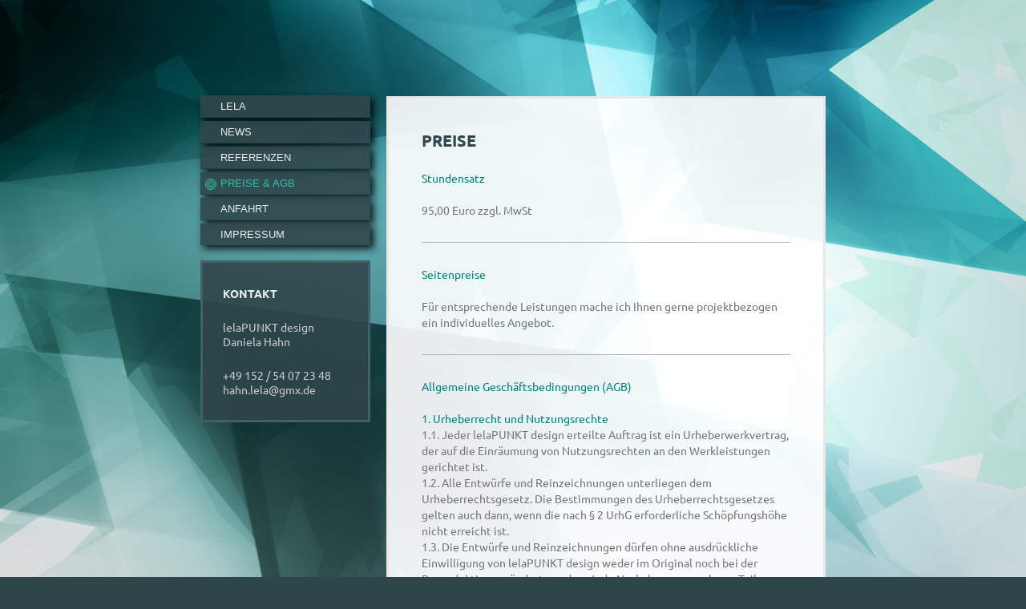

--- FILE ---
content_type: text/html; charset=UTF-8
request_url: https://www.lelapunkt-design.de/preise-agb/
body_size: 9036
content:
<!DOCTYPE html>
<html lang="de"  ><head prefix="og: http://ogp.me/ns# fb: http://ogp.me/ns/fb# business: http://ogp.me/ns/business#">
    <meta http-equiv="Content-Type" content="text/html; charset=utf-8"/>
    <meta name="generator" content="IONOS MyWebsite"/>
        
    <link rel="dns-prefetch" href="//cdn.website-start.de/"/>
    <link rel="dns-prefetch" href="//102.mod.mywebsite-editor.com"/>
    <link rel="dns-prefetch" href="https://102.sb.mywebsite-editor.com/"/>
    <link rel="shortcut icon" href="//cdn.website-start.de/favicon.ico"/>
        <title>Grafik Design - lelaPUNKT design - Waiblingen - PREISE &amp; AGB</title>
    <style type="text/css">@media screen and (max-device-width: 1024px) {.diyw a.switchViewWeb {display: inline !important;}}</style>
    
    <meta name="viewport" content="width=device-width, initial-scale=1, maximum-scale=1, minimal-ui"/>

<meta name="format-detection" content="telephone=no"/>
        <meta name="keywords" content="Konzeption und Gestaltung von Printmedien, Corporate-/ Grafik-/ Web-Design, Übersetzungsmanagement"/>
            <meta name="description" content="Konzeption und Gestaltung von Printmedien, Corporate-/ Grafik-/ Web-Design, Übersetzungsmanagement - NICHTS AUF DER WELT IST SO MÄCHTIG WIE EINE IDEE, DEREN ZEIT GEKOMMEN IST – Victor Hugo, frz. Dichter, 1802-1885 –"/>
            <meta name="robots" content="index,follow"/>
        <link href="//cdn.website-start.de/templates/2046/style.css?1724143388249" rel="stylesheet" type="text/css"/>
    <link href="https://www.lelapunkt-design.de/s/style/theming.css?1707229582" rel="stylesheet" type="text/css"/>
    <link href="//cdn.website-start.de/app/cdn/min/group/web.css?1724143388249" rel="stylesheet" type="text/css"/>
<link href="//cdn.website-start.de/app/cdn/min/moduleserver/css/de_DE/common,shoppingbasket?1724143388249" rel="stylesheet" type="text/css"/>
    <link href="//cdn.website-start.de/app/cdn/min/group/mobilenavigation.css?1724143388249" rel="stylesheet" type="text/css"/>
    <link href="https://102.sb.mywebsite-editor.com/app/logstate2-css.php?site=912699934&amp;t=1764705959" rel="stylesheet" type="text/css"/>

<script type="text/javascript">
    /* <![CDATA[ */
var stagingMode = '';
    /* ]]> */
</script>
<script src="https://102.sb.mywebsite-editor.com/app/logstate-js.php?site=912699934&amp;t=1764705959"></script>

    <link href="//cdn.website-start.de/templates/2046/print.css?1724143388249" rel="stylesheet" media="print" type="text/css"/>
    <script type="text/javascript">
    /* <![CDATA[ */
    var systemurl = 'https://102.sb.mywebsite-editor.com/';
    var webPath = '/';
    var proxyName = '';
    var webServerName = 'www.lelapunkt-design.de';
    var sslServerUrl = 'https://www.lelapunkt-design.de';
    var nonSslServerUrl = 'http://www.lelapunkt-design.de';
    var webserverProtocol = 'http://';
    var nghScriptsUrlPrefix = '//102.mod.mywebsite-editor.com';
    var sessionNamespace = 'DIY_SB';
    var jimdoData = {
        cdnUrl:  '//cdn.website-start.de/',
        messages: {
            lightBox: {
    image : 'Bild',
    of: 'von'
}

        },
        isTrial: 0,
        pageId: 924530351    };
    var script_basisID = "912699934";

    diy = window.diy || {};
    diy.web = diy.web || {};

        diy.web.jsBaseUrl = "//cdn.website-start.de/s/build/";

    diy.context = diy.context || {};
    diy.context.type = diy.context.type || 'web';
    /* ]]> */
</script>

<script type="text/javascript" src="//cdn.website-start.de/app/cdn/min/group/web.js?1724143388249" crossorigin="anonymous"></script><script type="text/javascript" src="//cdn.website-start.de/s/build/web.bundle.js?1724143388249" crossorigin="anonymous"></script><script type="text/javascript" src="//cdn.website-start.de/app/cdn/min/group/mobilenavigation.js?1724143388249" crossorigin="anonymous"></script><script src="//cdn.website-start.de/app/cdn/min/moduleserver/js/de_DE/common,shoppingbasket?1724143388249"></script>
<script type="text/javascript" src="https://cdn.website-start.de/proxy/apps/static/resource/dependencies/"></script><script type="text/javascript">
                    if (typeof require !== 'undefined') {
                        require.config({
                            waitSeconds : 10,
                            baseUrl : 'https://cdn.website-start.de/proxy/apps/static/js/'
                        });
                    }
                </script><script type="text/javascript" src="//cdn.website-start.de/app/cdn/min/group/pfcsupport.js?1724143388249" crossorigin="anonymous"></script>    <meta property="og:type" content="business.business"/>
    <meta property="og:url" content="https://www.lelapunkt-design.de/preise-agb/"/>
    <meta property="og:title" content="Grafik Design - lelaPUNKT design - Waiblingen - PREISE &amp; AGB"/>
            <meta property="og:description" content="Konzeption und Gestaltung von Printmedien, Corporate-/ Grafik-/ Web-Design, Übersetzungsmanagement - NICHTS AUF DER WELT IST SO MÄCHTIG WIE EINE IDEE, DEREN ZEIT GEKOMMEN IST – Victor Hugo, frz. Dichter, 1802-1885 –"/>
                <meta property="og:image" content="https://www.lelapunkt-design.de/s/misc/logo.jpg?t=1758275861"/>
        <meta property="business:contact_data:country_name" content="Deutschland"/>
    <meta property="business:contact_data:street_address" content="Hermann-Hess-Str. 13/1"/>
    <meta property="business:contact_data:locality" content="Waiblingen"/>
    <meta property="business:contact_data:region" content="300"/>
    <meta property="business:contact_data:email" content="hahn.lela@gmx.de"/>
    <meta property="business:contact_data:postal_code" content="71332"/>
    <meta property="business:contact_data:phone_number" content="+49 07151 1336950"/>
    
    
<meta property="business:hours:day" content="MONDAY"/><meta property="business:hours:start" content="09:30"/><meta property="business:hours:end" content="17:30"/><meta property="business:hours:day" content="TUESDAY"/><meta property="business:hours:start" content="09:30"/><meta property="business:hours:end" content="17:30"/><meta property="business:hours:day" content="WEDNESDAY"/><meta property="business:hours:start" content="09:30"/><meta property="business:hours:end" content="17:30"/><meta property="business:hours:day" content="THURSDAY"/><meta property="business:hours:start" content="09:30"/><meta property="business:hours:end" content="17:30"/><meta property="business:hours:day" content="FRIDAY"/><meta property="business:hours:start" content="09:30"/><meta property="business:hours:end" content="17:30"/></head>


<body class="body diyBgActive  cc-pagemode-default diyfeSidebarLeft diy-market-de_DE" data-pageid="924530351" id="page-924530351">
    
    <div class="diyw">
        <div class="diyweb diywebSingleNav">
	<div class="diyfeMobileNav">
		
<nav id="diyfeMobileNav" class="diyfeCA diyfeCA2" role="navigation">
    <a title="Navigation aufklappen/zuklappen">Navigation aufklappen/zuklappen</a>
    <ul class="mainNav1"><li class=" hasSubNavigation"><a data-page-id="924398957" href="https://www.lelapunkt-design.de/" class=" level_1"><span>LELA</span></a></li><li class=" hasSubNavigation"><a data-page-id="924627378" href="https://www.lelapunkt-design.de/news/" class=" level_1"><span>NEWS</span></a></li><li class=" hasSubNavigation"><a data-page-id="924398958" href="https://www.lelapunkt-design.de/referenzen/" class=" level_1"><span>REFERENZEN</span></a></li><li class="current hasSubNavigation"><a data-page-id="924530351" href="https://www.lelapunkt-design.de/preise-agb/" class="current level_1"><span>PREISE &amp; AGB</span></a></li><li class=" hasSubNavigation"><a data-page-id="924398762" href="https://www.lelapunkt-design.de/anfahrt/" class=" level_1"><span>ANFAHRT</span></a></li><li class=" hasSubNavigation"><a data-page-id="924398763" href="https://www.lelapunkt-design.de/impressum/" class=" level_1"><span>IMPRESSUM</span></a></li></ul></nav>
	</div>
	<div class="diywebContainer">
		<div class="diywebContent">
			<div class="diywebLiveArea">
				<div class="diywebSecondary">
					<div class="diywebEmotionHeader">
						<div class="diywebGutter">
							
<style type="text/css" media="all">
.diyw div#emotion-header {
        max-width: 0;
        max-height: 0px;
                background: #EEEEEE;
    }

.diyw div#emotion-header-title-bg {
    left: 0%;
    top: 20%;
    width: 100%;
    height: 15%;

    background-color: #FFFFFF;
    opacity: 0.50;
    filter: alpha(opacity = 50);
    display: none;}
.diyw img#emotion-header-logo {
    left: 0.67%;
    top: 0%;
    background: transparent;
                border: 2px solid #ffffff;
        padding: 0px;
        }

.diyw div#emotion-header strong#emotion-header-title {
    left: 20%;
    top: 20%;
    color: #000000;
    display: none;    font: normal normal 24px/120% Helvetica, 'Helvetica Neue', 'Trebuchet MS', sans-serif;
}

.diyw div#emotion-no-bg-container{
    max-height: 0px;
}

.diyw div#emotion-no-bg-container .emotion-no-bg-height {
    margin-top: 0.00%;
}
</style>
<div id="emotion-header" data-action="loadView" data-params="active" data-imagescount="1">
            <img src="https://www.lelapunkt-design.de/s/img/emotionheader.gif?1467201787.0.0px" id="emotion-header-img" alt=""/>
            
        <div id="ehSlideshowPlaceholder">
            <div id="ehSlideShow">
                <div class="slide-container">
                                        <div style="background-color: #EEEEEE">
                            <img src="https://www.lelapunkt-design.de/s/img/emotionheader.gif?1467201787.0.0px" alt=""/>
                        </div>
                                    </div>
            </div>
        </div>


        <script type="text/javascript">
        //<![CDATA[
                diy.module.emotionHeader.slideShow.init({ slides: [{"url":"https:\/\/www.lelapunkt-design.de\/s\/img\/emotionheader.gif?1467201787.0.0px","image_alt":"","bgColor":"#EEEEEE"}] });
        //]]>
        </script>

    
                        <a href="https://www.lelapunkt-design.de/">
        
                    <img id="emotion-header-logo" src="https://www.lelapunkt-design.de/s/misc/logo.jpg?t=1758275861" alt=""/>
        
                    </a>
            
    
    
    
    <script type="text/javascript">
    //<![CDATA[
    (function ($) {
        function enableSvgTitle() {
                        var titleSvg = $('svg#emotion-header-title-svg'),
                titleHtml = $('#emotion-header-title'),
                emoWidthAbs = 850,
                emoHeightAbs = 0,
                offsetParent,
                titlePosition,
                svgBoxWidth,
                svgBoxHeight;

                        if (titleSvg.length && titleHtml.length) {
                offsetParent = titleHtml.offsetParent();
                titlePosition = titleHtml.position();
                svgBoxWidth = titleHtml.width();
                svgBoxHeight = titleHtml.height();

                                titleSvg.get(0).setAttribute('viewBox', '0 0 ' + svgBoxWidth + ' ' + svgBoxHeight);
                titleSvg.css({
                   left: Math.roundTo(100 * titlePosition.left / offsetParent.width(), 3) + '%',
                   top: Math.roundTo(100 * titlePosition.top / offsetParent.height(), 3) + '%',
                   width: Math.roundTo(100 * svgBoxWidth / emoWidthAbs, 3) + '%',
                   height: Math.roundTo(100 * svgBoxHeight / emoHeightAbs, 3) + '%'
                });

                titleHtml.css('visibility','hidden');
                titleSvg.css('visibility','visible');
            }
        }

        
        // switch to svg title
        enableSvgTitle();
        jQuery('#emotion-header-img').one('load', enableSvgTitle)

            }(jQuery));
    //]]>
    </script>

    </div>

						</div>
					</div>
					<div class="diywebNav diywebNav123 diyfeCA diyfeCA2">
						<div class="webnavigation"><ul id="mainNav1" class="mainNav1"><li class="navTopItemGroup_1"><a data-page-id="924398957" href="https://www.lelapunkt-design.de/" class="level_1"><span>LELA</span></a></li><li class="navTopItemGroup_2"><a data-page-id="924627378" href="https://www.lelapunkt-design.de/news/" class="level_1"><span>NEWS</span></a></li><li class="navTopItemGroup_3"><a data-page-id="924398958" href="https://www.lelapunkt-design.de/referenzen/" class="level_1"><span>REFERENZEN</span></a></li><li class="navTopItemGroup_4"><a data-page-id="924530351" href="https://www.lelapunkt-design.de/preise-agb/" class="current level_1"><span>PREISE &amp; AGB</span></a></li><li class="navTopItemGroup_5"><a data-page-id="924398762" href="https://www.lelapunkt-design.de/anfahrt/" class="level_1"><span>ANFAHRT</span></a></li><li class="navTopItemGroup_6"><a data-page-id="924398763" href="https://www.lelapunkt-design.de/impressum/" class="level_1"><span>IMPRESSUM</span></a></li></ul></div>
					</div>
					<div class="diywebSidebar diyfeCA diyfeCA3">
						<div class="diywebGutter">
							<div id="matrix_1026627790" class="sortable-matrix" data-matrixId="1026627790"><div class="n module-type-header diyfeLiveArea "> <h2><span class="diyfeDecoration">KONTAKT</span></h2> </div><div class="n module-type-text diyfeLiveArea "> <p><span style="color:#cccccc;">lelaPUNKT design<br/>
Daniela Hahn</span></p> </div><div class="n module-type-text diyfeLiveArea "> <p><span style="font-size:14px;"><span style="color: rgb(204, 204, 204);">+49 152 / 54 07 23 48</span></span></p>
<p><span style="font-size:14px;"><span style="color: rgb(204, 204, 204);">hahn.lela@gmx.de</span></span></p> </div></div>
						</div>
					</div><!-- .diywebSidebar -->
				</div>
				<div class="diywebMain">
					<div class="diywebGutter diyfeCA diyfeCA1">
						
        <div id="content_area">
        	<div id="content_start"></div>
        	
        
        <div id="matrix_1026970316" class="sortable-matrix" data-matrixId="1026970316"><div class="n module-type-header diyfeLiveArea "> <h2><span class="diyfeDecoration">PREISE</span></h2> </div><div class="n module-type-text diyfeLiveArea "> <p><span style="color:#017f7e;">Stundensatz</span></p>
<p> </p>
<p>95,00 Euro zzgl. MwSt</p> </div><div class="n module-type-hr diyfeLiveArea "> <div style="padding: 0px 0px">
    <div class="hr"></div>
</div>
 </div><div class="n module-type-text diyfeLiveArea "> <p><span style="color:#017f7e;">Seitenpreise</span></p>
<p> </p>
<p>Für entsprechende Leistungen mache ich Ihnen gerne projektbezogen ein individuelles Angebot.</p> </div><div class="n module-type-hr diyfeLiveArea "> <div style="padding: 0px 0px">
    <div class="hr"></div>
</div>
 </div><div class="n module-type-text diyfeLiveArea "> <p><span style="color:#017F7E;">Allgemeine Geschäftsbedingungen (AGB)</span></p>
<p> </p>
<p><span style="color:#017F7E;">1. Urheberrecht und Nutzungsrechte</span></p>
<p>1.1. Jeder lelaPUNKT design erteilte Auftrag ist ein Urheberwerkvertrag, der auf die Einräumung von Nutzungsrechten an den Werkleistungen gerichtet ist.<br/>
1.2. Alle Entwürfe und Reinzeichnungen unterliegen dem Urheberrechtsgesetz. Die Bestimmungen des Urheberrechtsgesetzes gelten auch dann, wenn die nach § 2 UrhG erforderliche Schöpfungshöhe nicht
erreicht ist.<br/>
1.3. Die Entwürfe und Reinzeichnungen dürfen ohne ausdrückliche Einwilligung von lelaPUNKT design weder im Original noch bei der Reproduktion verändert werden. Jede Nachahmung - auch von Teilen - ist
unzulässig. Ein Verstoß gegen diese Bestimmung berechtigt lelaPUNKT design, eine Vertragsstrafe in Höhe der doppelten vereinbarten Vergütung zu verlangen. Ist eine Vergütung nicht vereinbart, gilt
die nach dem Tarifvertrag für Design-Leistungen SDSt/AGD übliche Vergütung als vereinbart.<br/>
1.4. lelaPUNKT design überträgt dem Auftraggeber die für den jeweiligen Zweck erforderlichen Nutzungsrechte. Soweit nichts anderes vereinbart ist, wird jeweils nur das einfache Nutzungsrecht
übertragen. Eine Weitergabe der Nutzungsrechte an Dritte bedarf der schriftlichen Vereinbarung. Die Nutzungsrechte gehen erst nach vollständiger Bezahlung der Vergütung über.</p>
<p>1.5. Die Herausgabe offener Dateien ist nicht Vertragsbestand der Beauftragung. Die von lelaPUNKT design erzeugten offenen Dateien z.B. InDesign-Satzdateien, Photoshop-Composings o.ä.</p>
<div>sind Eigentum von lelaPUNKT design. Wünscht der Kunde die Herausgabe dieser Dateien sind diese vom Kunden jeweils entsprechend zu vergüten. lelaPUNKT design hat das Recht, auf den
Vervielfältigungsstücken als Urheber genannt zu werden. Eine Verletzung des Rechts auf Namensnennung berechtigt lelaPUNKT design zum Schadenersatz. Ohne Nachweis eines höheren Schadens beträgt der
Schadenersatz 100% der vereinbarten bzw. nach dem Tarifvertrag für Design-Leistungen SDSt/AGD üblichen Vergütung. Das Recht, einen höheren Schaden bei Nachweis geltend zu machen, bleibt unberührt.
Weist der Auftraggeber nach, dass kein Schaden oder ein wesentlich geringerer Schaden entstanden ist, ist die Höhe des Schadenersatzesentsprechend anzupassen.</div>
<p>1.6. Vorschläge des Auftraggebers oder seine sonstige Mitarbeit haben keinen Einfluss auf die Höhe der Vergütung. Sie begründen kein Miturheberrecht.</p>
<p> </p>
<p><span style="color:#017F7E;">2. Vergütung</span></p>
<p>2.1. Entwürfe und Reinzeichnungen bilden zusammen mit der Einräumung von Nutzungsrechten eine einheitliche Leistung. Die Vergütung erfolgt auf der Grundlage des Tarifvertrages für
Design-Leistungen SDSt/AGD, sofern keine anderen Vereinbarungen getroffen wurden. Die Vergütungen sind Nettobeträge, die zuzüglich der gesetzlichen Mehrwertsteuer zu zahlen sind.<br/>
2.2. Werden keine Nutzungsrechte eingeräumt und nur Entwürfe und/oder Reinzeichnungen geliefert, entfällt die Vergütung für die Nutzung.<br/>
2.3. Werden die Entwürfe später oder in größerem Umfang als ursprünglich vorgesehen genutzt, so ist lelaPUNKT design berechtigt, die Vergütung für die Nutzung nachträglich in Rechnung zu stellen bzw.
die Differenz zwischen der höheren Vergütung für die Nutzung und der ursprünglich gezahlten zu verlangen.<br/>
2.4. Die Anfertigung von Entwürfen und sämtliche sonstigen Tätigkeiten, die lelaPUNKT design für den Auftraggeber erbringt, sind kostenpflichtig, sofern nicht ausdrücklich etwas anderes vereinbart
ist.</p>
<p> </p>
<p><span style="color:#017F7E;">3. Fälligkeit der Vergütung</span></p>
<p>3.1. Die Vergütung ist bei Ablieferung des Werkes fällig. Sie ist ohne Abzug zahlbar. Werden die bestellten Arbeiten in Teilen abgenommen, so ist eine entsprechende Teilvergütung jeweils bei
Abnahme des Teiles fällig. Erstreckt sich ein Auftrag über längere Zeit oder erfordert er von lelaPUNKT design hohe finanzielle Vorleistungen, so sind angemessene Abschlagszahlungen zu leisten, und
zwar 1/3 der Gesamtvergütung bei Auftragserteilung, 1/3 nach Fertigstellung von 50% der Arbeiten, 1/3 nach Ablieferung.</p>
<p> </p>
<p><span style="color:#017F7E;">4. Sonderleistungen, Neben- und Reisekosten</span></p>
<p>4.1. Sonderleistungen wie die Umarbeitung oder Änderung von Reinzeichnungen, Manuskriptstudium oder Drucküberwachung werden nach Zeitaufwand entsprechend dem Tarifvertrag für Design-Leistungen
SDSt/AGD gesondert berechnet.<br/>
4.2. lelaPUNKT design ist berechtigt, die zur Auftragserfüllung notwendigen Fremdleistungen im Namen und für Rechnung des Auftraggebers zu bestellen. Der Auftraggeber verpflichtet sich, lelaPUNKT
design entsprechende Vollmacht zu erteilen.<br/>
4.3. Soweit im Einzelfall Verträge über Fremdleistungen im Namen und für Rechnung von lelaPUNKT design abgeschlossen werden, verpflichtet sich der Auftraggeber, lelaPUNKT design im Innenverhältnis
von sämtlichen Verbindlichkeiten freizustellen, die sich aus dem Vertragsabschluss ergeben. Dazu gehört insbesondere die Übernahme der Kosten.<br/>
4.4. Auslagen für technische Nebenkosten, insbesondere für spezielle Materialien, für die Anfertigung von Modellen, Fotos, Zwischenaufnahmen, Reproduktionen, Satz und Druck etc. sind vom Auftraggeber
zu erstatten.<br/>
4.5. Reisekosten und Spesen für Reisen, die im Zusammenhang mit dem Auftrag zu unternehmen und mit dem Auftraggeber abgesprochen sind, sind vom Auftraggeber zu erstatten.</p>
<p> </p>
<p><span style="color:#017F7E;">5. Eigentumsvorbehalt</span></p>
<p>5.1. An Entwürfen und Reinzeichnungen werden nur Nutzungsrechte eingeräumt, nicht jedoch Eigentumsrechte übertragen.<br/>
5.2. Die Originale sind daher nach angemessener Frist unbeschädigt zurückzugeben, falls nicht ausdrücklich etwas anderes vereinbart wurde. Bei Beschädigung oder Verlust hat der Auftraggeber die
Kosten zu ersetzen, die zur Wiederherstellung der Originale notwendig sind. Die Geltendmachung eines weitergehenden Schadens bleibt unberührt.<br/>
5.3. Die Versendung der Arbeiten und von Vorlagen erfolgt auf Gefahr und für Rechnung des Auftraggebers.<br/>
5.4. lelaPUNKT design ist nicht verpflichtet, Dateien oder Layouts, die im Computer erstellt wurden, an den Auftraggeber herauszugeben. Wünscht der Auftraggeber die Herausgabe von Computerdaten, so
ist dies gesondert zu vereinbaren und zu vergüten. Hat lelaPUNKT design dem Auftraggeber Computerdateien zur Verfügung gestellt, dürfen diese nur mit vorheriger Zustimmung von lelaPUNKT design
geändert werden.</p>
<p> </p>
<p><span style="color:#017F7E;">6. Korrektur, Produktionsüberwachung und Belegmuster</span></p>
<p>6.1. Vor Ausführung der Vervielfältigung sind lelaPUNKT design Korrekturmuster vorzulegen.<br/>
6.2. Die Produktionsüberwachung durch lelaPUNKT design erfolgt nur aufgrund besonderer Vereinbarung. Bei Übernahme der Produktionsüberwachung ist lelaPUNKT design berechtigt, nach eigenem Ermessen
die notwendigen Entscheidungen zu treffen und entsprechende Anweisungen zu geben. lelaPUNKT design haftet für Fehler nur bei eigenem Verschulden und nur für Vorsatz und grobe Fahrlässigkeit.<br/>
6.3. Von allen vervielfältigten Arbeiten überlässt der Auftraggeber lelaPUNKT design 10 bis 20 einwandfreie ungefaltete Belege unentgeltlich. lelaPUNKT design ist berechtigt, diese Muster zum Zwecke
der Eigenwerbung zu verwenden.</p>
<p> </p>
<p><span style="color:#017F7E;">7. Haftung</span></p>
<p>7.1. lelaPUNKT design haftet für entstandene Schäden an ihr überlassenen Vorlagen, Filmen, Displays, Layouts etc. nur bei Vorsatz und grober Fahrlässigkeit.<br/>
7.2. lelaPUNKT design verpflichtet sich, ihre Erfüllungsgehilfen sorgfältig auszusuchen und anzuleiten. Darüber hinaus haftet sie für ihre Erfüllungsgehilfen nicht.<br/>
7.3. Sofern lelaPUNKT design notwendige Fremdleistungen in Auftrag gibt, sind die jeweiligen Auftragnehmer keine Erfüllungsgehilfen von lelaPUNKT design. lelaPUNKT design haftet nur für eigenes
Verschulden und nur für Vorsatz und grobe Fahrlässigkeit.<br/>
7.4. Mit der Genehmigung von Entwürfen, Reinausführungen oder Reinzeichnungen durch den Auftraggeber übernimmt dieser die Verantwortung für die Richtigkeit von Text und Bild.<br/>
7.5. Für die vom Auftraggeber freigegebenen Entwürfe, Texte, Reinausführungen und Reinzeichnungen entfällt jede Haftung für lelaPUNKT design.<br/>
7.6. Für die wettbewerbs- und warenzeichenrechtliche Zulässigkeit und Eintragungsfähigkeit der Arbeiten haftet lelaPUNKT design nicht.<br/>
7.7. Beanstandungen offensichtlicher Mängel sind innerhalb von 14 Tagen nach Ablieferung des Werks schriftlich bei lelaPUNKT design geltend zu machen. Alle anderen Mängel verjähren in einem Jahr nach
Abnahme des Werkes.</p>
<p> </p>
<p><span style="color:#017F7E;">8. Gestaltungsfreiheit und Vorlagen</span></p>
<p>8.1. Im Rahmen des Auftrags besteht Gestaltungsfreiheit. Reklamationen hinsichtlich der künstlerischen Gestaltung sind ausgeschlossen. Wünscht der Auftraggeber während oder nach der Produktion
Änderungen, so hat er die Mehrkosten zu tragen. lelaPUNKT design behält den Vergütungsanspruch für bereits begonnene Arbeiten.<br/>
8.2. Verzögert sich die Durchführung des Auftrags aus Gründen, die der Auftraggeber zu vertreten hat, so kann lelaPUNKT design eine angemessene Erhöhung der Vergütung verlangen. Bei Vorsatz oder
grober Fahrlässigkeit kann sie auch Schadenersatzansprüche geltend machen. Die Geltendmachung eines weitergehenden Verzugsschadens bleibt davon unberührt.<br/>
8.3. Der Auftraggeber versichert, dass er zur Verwendung aller lelaPUNKT design übergebenen Vorlagen berechtigt ist. Sollte er entgegen dieser Versicherung nicht zur Verwendung berechtigt sein,
stellt der Auftraggeber lelaPUNKT design von allen Ersatzansprüchen Dritter frei.</p>
<p> </p>
<p><span style="color:#017F7E;">9. Schlussbestimmungen</span></p>
<p>9.1. Erfüllungsort ist der Sitz von lelaPUNKT design.<br/>
9.2. Die Unwirksamkeit einer der vorstehenden Bedingungen berührt die Geltung der übrigen Bestimmungen nicht.<br/>
9.3. Es gilt das Recht der Bundesrepublik Deutschland.<br/>
9.4. Gerichtsstand ist Waiblingen.</p>
<p> </p>
<p><span style="color:#038784;">Informationen zur Künstler Sozialkasse:</span></p>
<p><a href="https://www.kuenstlersozialkasse.de/fileadmin/Dokumente/Mediencenter_Unternehmer_Verwerter/Informationsschriften/Info_01_-_Allgemeines_und_Verfahren.pdf" target="_blank">https://www.kuenstlersozialkasse.de/fileadmin/Dokumente/Mediencenter_Unternehmer_Verwerter/Informationsschriften/Info_01_-_Allgemeines_und_Verfahren.pdf</a></p> </div></div>
        
        
        </div>
					</div>
					<div class="diyfeRespSidebar"></div>
				</div>
			</div>
		</div><!-- .diywebContent -->
		<div class="diywebFooter">
			<div class="diywebLiveArea">
				<div id="contentfooter">
    <div class="leftrow">
                        <a rel="nofollow" href="javascript:window.print();">
                    <img class="inline" height="14" width="18" src="//cdn.website-start.de/s/img/cc/printer.gif" alt=""/>
                    Druckversion                </a> <span class="footer-separator">|</span>
                <a href="https://www.lelapunkt-design.de/sitemap/">Sitemap</a>
                        <br/> © lelaPUNKT design
            </div>
    <script type="text/javascript">
        window.diy.ux.Captcha.locales = {
            generateNewCode: 'Neuen Code generieren',
            enterCode: 'Bitte geben Sie den Code ein'
        };
        window.diy.ux.Cap2.locales = {
            generateNewCode: 'Neuen Code generieren',
            enterCode: 'Bitte geben Sie den Code ein'
        };
    </script>
    <div class="rightrow">
                    <span class="loggedout">
                <a rel="nofollow" id="login" href="https://login.1and1-editor.com/912699934/www.lelapunkt-design.de/de?pageId=924530351">
                    Login                </a>
            </span>
                <p><a class="diyw switchViewWeb" href="javascript:switchView('desktop');">Webansicht</a><a class="diyw switchViewMobile" href="javascript:switchView('mobile');">Mobile-Ansicht</a></p>
                <span class="loggedin">
            <a rel="nofollow" id="logout" href="https://102.sb.mywebsite-editor.com/app/cms/logout.php">Logout</a> <span class="footer-separator">|</span>
            <a rel="nofollow" id="edit" href="https://102.sb.mywebsite-editor.com/app/912699934/924530351/">Seite bearbeiten</a>
        </span>
    </div>
</div>
            <div id="loginbox" class="hidden">
                <script type="text/javascript">
                    /* <![CDATA[ */
                    function forgotpw_popup() {
                        var url = 'https://passwort.1und1.de/xml/request/RequestStart';
                        fenster = window.open(url, "fenster1", "width=600,height=400,status=yes,scrollbars=yes,resizable=yes");
                        // IE8 doesn't return the window reference instantly or at all.
                        // It may appear the call failed and fenster is null
                        if (fenster && fenster.focus) {
                            fenster.focus();
                        }
                    }
                    /* ]]> */
                </script>
                                <img class="logo" src="//cdn.website-start.de/s/img/logo.gif" alt="IONOS" title="IONOS"/>

                <div id="loginboxOuter"></div>
            </div>
        

			</div>
		</div><!-- .diywebFooter -->
	</div><!-- .diywebContainer -->
</div><!-- .diyweb -->
<!-- .diyweb -->    </div>

            <div id="mobile-infobar-spacer"></div>
<table id="mobile-infobar" class="light"><tbody><tr>
            <td class="mobile-infobar-button mobile-infobar-button-phone" style="width: 50%"><a href="tel:+49 07151 1336950" class="mobile-infobar-link">
            <span class="mobile-infobar-icon-box">
                <svg xmlns="http://www.w3.org/2000/svg" class="mobile-infobar-icon" preserveAspectRatio="xMidYMid"><path d="M17.76 14.96c.027.048.036.09.023.126-.204.546-.31 1.133-.846 1.643s-2.728 1.71-4.503 1.165c-.33-.1-.555-.208-.743-.32-.003.016-.003.033-.007.05-2.57-.843-4.992-2.286-7.042-4.328C2.59 11.255 1.143 8.843.297 6.283c.018-.004.036-.005.054-.008-.083-.165-.163-.357-.24-.607-.54-1.767.673-3.956 1.188-4.49.177-.186.363-.32.554-.423.032-.057.084-.104.156-.13L3.643.018c.144-.054.328.023.414.17L6.52 4.405c.086.147.062.342-.056.438l-.94.765c-.01.033-.025.058-.045.074-.328.263-.944.754-1.195 1.19-.105.18-.1.4-.058.514.053.145.123.32.194.493.647 1.148 1.45 2.235 2.433 3.214 1.03 1.024 2.173 1.86 3.388 2.518.16.063.322.13.455.178.115.042.335.05.517-.055.26-.15.54-.427.78-.696.01-.047.03-.09.063-.132l1.1-1.34c.095-.118.29-.143.438-.058l4.218 2.443c.148.086.225.268.172.41l-.223.597z"/></svg>
            </span><br/>
            <span class="mobile-infobar-text">Anrufen</span>
        </a></td>
                <td class="mobile-infobar-button mobile-infobar-button-email" style="width: 50%"><a href="mailto:hahn.lela@gmx.de" class="mobile-infobar-link">
            <span class="mobile-infobar-icon-box">
                <svg xmlns="http://www.w3.org/2000/svg" class="mobile-infobar-icon" preserveAspectRatio="xMidYMid"><path d="M13.472 7.327L20 .8v12.89l-6.528-6.363zm-4.735.158L1.252 0h17.47l-7.485 7.485c-.69.69-1.81.69-2.5 0zM0 13.667V.83l6.502 6.5L0 13.668zM1.192 14l6.066-5.912 1.288 1.288c.795.794 2.083.794 2.878 0l1.293-1.293L18.79 14H1.19z"/></svg>
            </span><br/>
            <span class="mobile-infobar-text">E-Mail</span>
        </a></td>
        </tr></tbody></table>

    
    </body>


<!-- rendered at Fri, 19 Sep 2025 11:57:41 +0200 -->
</html>
